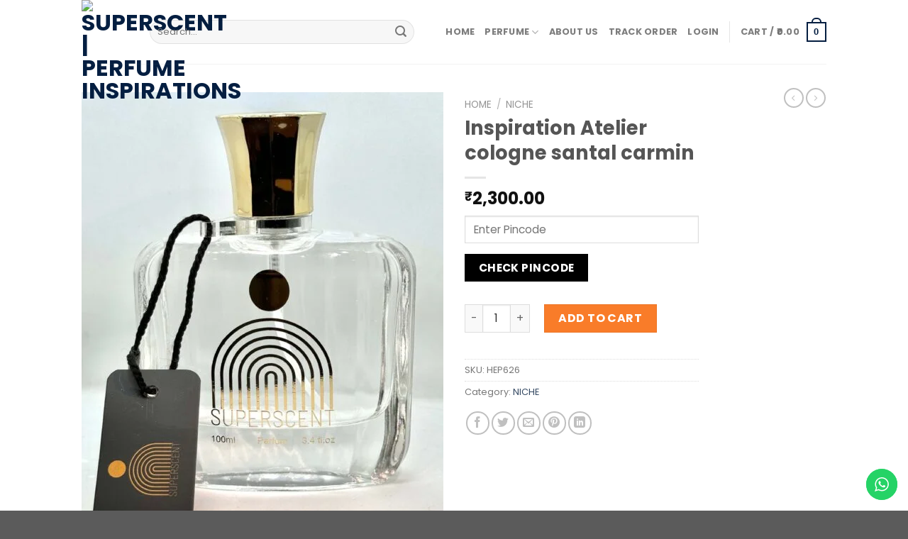

--- FILE ---
content_type: text/css
request_url: https://superscent.in/wp-content/litespeed/css/8190d92029a40942d9c3ad14d2aab8d6.css?ver=98894
body_size: 143
content:
@supports (--css:variables){input[type="range"].wcpt__multirange{padding:0;margin:0;display:inline-block;vertical-align:top;-webkit-appearance:none;height:auto!important;border:none!important}input[type="range"].wcpt__multirange:focus{outline:none!important}input[type="range"].wcpt__multirange.original{position:absolute}input[type="range"].wcpt__multirange.original::-webkit-slider-thumb{position:relative;z-index:2}input[type="range"].wcpt__multirange.original::-moz-range-thumb{transform:scale(1);z-index:1}input[type="range"].wcpt__multirange::-moz-range-track{border-color:#fff0}input[type="range"].wcpt__multirange.ghost{position:relative;background:var(--track-background);--track-background:linear-gradient(to right,var(--default-color) var(--low),var(--range-color) 0,var(--range-color) var(--high),var(--default-color) 0) no-repeat 0 45% / 100% 40%;--range-color:#2196F3;--default-color:#c5c5c5}input[type="range"].wcpt__multirange.ghost::-webkit-slider-runnable-track{background:var(--track-background)}input[type="range"].wcpt__multirange.ghost::-moz-range-track{background:var(--track-background)}}

--- FILE ---
content_type: text/css
request_url: https://superscent.in/wp-content/litespeed/css/04314a267700c14d2ee7a70fb8763bf2.css?ver=0717a
body_size: 142
content:
@font-face{font-family:"VI_WN_ICON_CLOSE";src:url(/wp-content/plugins/woo-notification/fonts/icons-close.eot);src:url("/wp-content/plugins/woo-notification/fonts/icons-close.eot?#iefix") format("embedded-opentype"),url(/wp-content/plugins/woo-notification/fonts/icons-close.woff2) format("woff2"),url(/wp-content/plugins/woo-notification/fonts/icons-close.woff) format("woff"),url(/wp-content/plugins/woo-notification/fonts/icons-close.ttf) format("truetype"),url("/wp-content/plugins/woo-notification/fonts/icons-close.svg#icons-close") format("svg");font-weight:400;font-style:normal;font-display:swap}@media screen and (-webkit-min-device-pixel-ratio:0){@font-face{font-family:"VI_WN_ICON_CLOSE";src:url("/wp-content/plugins/woo-notification/fonts/icons-close.svg#icons-close") format("svg")}}[class^="vi-wn-icons-close-"]:before,[class*=" vi-wn-icons-close-"]:before,[class^="vi-wn-icons-close-"]:after,[class*=" vi-wn-icons-close-"]:after{font-family:VI_WN_ICON_CLOSE;font-size:20px;font-style:normal}.vi-wn-icons-close-cancel:before{content:"\f100"}.vi-wn-icons-close-cross:before{content:"\f101"}.vi-wn-icons-close-close:before{content:"\f102"}

--- FILE ---
content_type: text/css
request_url: https://superscent.in/wp-content/litespeed/css/0bae9681b94d05d1595af5cab70c7097.css?ver=d1eb8
body_size: 598
content:
@keyframes wpc-spinner{to{transform:rotate(360deg)}}@-webkit-keyframes wpc-spinner{to{-webkit-transform:rotate(360deg)}}@keyframes wpccl-spinner{to{transform:rotate(360deg)}}@-webkit-keyframes wpccl-spinner{to{-webkit-transform:rotate(360deg)}}.wpccl-btn-wrapper{text-align:left}.wpccl-btn-wrapper .wpccl-btn{padding-left:25px;background-image:url(/wp-content/plugins/wpc-coupon-listing/assets/images/coupon.svg);background-repeat:no-repeat;background-position:left center;background-size:20px}.wpccl-lightbox{display:none}.wpccl-featherlight .featherlight-content{width:90%;max-width:500px;padding:20px;border-bottom:0}.wpccl-featherlight .featherlight-close{outline:none}.wpccl-heading{font-weight:700;color:#222;text-align:center;margin-bottom:15px}.wpccl-coupons .wpccl-coupon{background-color:#f8f8f8;color:#666;width:100%;padding:10px 15px;margin-bottom:15px;border:1px solid #f8f8f8}.wpccl-coupons .wpccl-coupon:not(.wpccl-coupon-plain){cursor:pointer}.wpccl-coupons .wpccl-coupon .wpccl-coupon-info .wpccl-coupon-value{font-weight:600;color:#000;line-height:1.2}.wpccl-coupons .wpccl-coupon .wpccl-coupon-info .wpccl-coupon-code-wrap{display:flex;width:100%;align-items:center}.wpccl-coupons .wpccl-coupon .wpccl-coupon-info .wpccl-coupon-code-wrap .wpccl-coupon-code{border:1px dashed #9d9d9d;background-color:#f1f1f1;padding:5px 10px;margin:5px 10px 5px 0;letter-spacing:1px;color:#000;line-height:1.4;font-size:18px}.wpccl-coupons .wpccl-coupon .wpccl-coupon-info .wpccl-coupon-code-wrap .wpccl-coupon-more{font-size:14px;line-height:1.2}.wpccl-coupons .wpccl-coupon .wpccl-coupon-info .wpccl-coupon-code-wrap .wpccl-coupon-more .wpccl-coupon-expiry span{color:#f60}.wpccl-coupons .wpccl-coupon:hover{border-color:#222}.wpccl-coupons .wpccl-coupon:hover .wpccl-coupon-info .wpccl-coupon-code-wrap .wpccl-coupon-code{border-color:#222}.wpccl-coupons .wpccl-coupon.wpccl-coupon-applied{position:relative;cursor:unset}.wpccl-coupons .wpccl-coupon.wpccl-coupon-applied .wpccl-coupon-applied-txt{position:absolute;top:0;right:0;font-size:12px;line-height:1;padding:4px 6px;background-color:#222;color:#fff}.wpccl-coupons .wpccl-coupon:last-child{margin-bottom:0}.wpccl-coupons .wpccl-coupon.wpccl-coupon-loading{position:relative}.wpccl-coupons .wpccl-coupon.wpccl-coupon-loading:before{width:32px;height:32px;display:block;margin-top:-16px;margin-left:-16px;content:"";background-image:url(/wp-content/plugins/wpc-coupon-listing/assets/images/curve.svg);background-repeat:no-repeat;background-position:center;position:absolute;top:50%;left:50%;z-index:8;-webkit-animation:wpccl-spinner 1s linear infinite;-moz-animation:wpccl-spinner 1s linear infinite;-ms-animation:wpccl-spinner 1s linear infinite;-o-animation:wpccl-spinner 1s linear infinite;animation:wpccl-spinner 1s linear infinite}.wpccl-coupons .wpccl-coupon.wpccl-coupon-loading .wpccl-coupon-info{opacity:.5}.wpccl-coupons .wpccl-empty{padding:20px 0;text-align:center}.wpccl-coupons.wpccl-coupons-loading{position:relative;min-height:120px}.wpccl-coupons.wpccl-coupons-loading:before{width:32px;height:32px;display:block;margin-top:-16px;margin-left:-16px;content:"";background-image:url(/wp-content/plugins/wpc-coupon-listing/assets/images/curve.svg);background-repeat:no-repeat;background-position:center;position:absolute;top:50%;left:50%;z-index:8;-webkit-animation:wpccl-spinner 1s linear infinite;-moz-animation:wpccl-spinner 1s linear infinite;-ms-animation:wpccl-spinner 1s linear infinite;-o-animation:wpccl-spinner 1s linear infinite;animation:wpccl-spinner 1s linear infinite}.wpccl-coupons.wpccl-coupons-loading .wpccl-coupon{opacity:.5;pointer-events:none}.woocommerce-form-coupon-toggle .woocommerce-info{display:flex}.woocommerce-form-coupon-toggle .wpccl-btn-wrapper{flex-grow:1;text-align:right}

--- FILE ---
content_type: application/x-javascript
request_url: https://superscent.in/wp-content/litespeed/js/c434f7e5009e2936060e847c83717b11.js?ver=3ff55
body_size: 522
content:
jQuery(document).ready(function(){jQuery('input,textarea').focus(function(){jQuery(this).data('placeholder',jQuery(this).attr('placeholder'))
jQuery(this).attr('placeholder','')});jQuery('input,textarea').blur(function(){jQuery(this).attr('placeholder',jQuery(this).data('placeholder'))});jQuery("input[type='range'][name^='alg_wc_pif_']").each((index,value)=>{let id=value.id;jQuery(value).parent().css('position','relative');jQuery(value).before('<span class="alg_wc_pif_range_min">'+jQuery(value).attr('min')+'</span>');jQuery(value).after('<span class="alg_wc_pif_range_bubble" style="float:right;" id="'+id+'_bubble">'+jQuery(value).attr('value')+'</span>');jQuery(value).after('<span class="alg_wc_pif_range_max">'+jQuery(value).attr('max')+'</span>');if(jQuery("#"+id+"_bubble").css("visibility")=='hidden'){jQuery(value).hover((event)=>{jQuery("#"+id+"_bubble").css('visibility','visible')});jQuery(value).mouseleave((event)=>{jQuery("#"+id+"_bubble").css('visibility','hidden')})}
jQuery(value).mousemove((event)=>{jQuery("#"+id+"_bubble").html(event.target.value)})})});var pif_ct={init:function(){if(jQuery('.alg-pif-color-text-input').length&&!jQuery('.alg-pif-color-wrapper .sp-replacer').length){this.sync_input_value('input[type="color"]','.alg-pif-color-text-input','input');this.sync_input_value('.alg-pif-color-text-input','input[type="color"]','change')}},sync_input_value:function(input_selector_1,input_selector_2,event){var element1=document.querySelectorAll(input_selector_1);[].forEach.call(element1,function(div){div.addEventListener(event,function(e){div.parentNode.querySelector(input_selector_2).value=e.target.value},!1)})},}
var pif_ct_spectrum={init:function(){if(jQuery('.alg-pif-color-text-input').length&&jQuery('.alg-pif-color-wrapper .sp-replacer').length){this.sync_input_value_spectrum('input[type="color"]','.alg-pif-color-text-input','change.spectrum');this.sync_input_value_spectrum('.alg-pif-color-text-input','input[type="color"]','change')}},sync_input_value_spectrum:function(input_selector_1,input_selector_2,event){var elements1=jQuery(input_selector_1);elements1.each(function(index){jQuery(this).on(event,function(e,tinycolor){if(event=='change.spectrum'){jQuery(this).parent().find(input_selector_2).attr('value',tinycolor.toHexString())}else{jQuery(this).parent().find(input_selector_2).spectrum("set",jQuery(this).val())}})})}}
jQuery(document).ready(function(){pif_ct.init();pif_ct_spectrum.init()});jQuery(document).ready(function($){$(".cart").attr("id","cart")})
;

--- FILE ---
content_type: application/x-javascript
request_url: https://superscent.in/wp-content/litespeed/js/433465b21351e0f7c9d0b2a776f70144.js?ver=3995a
body_size: 56
content:
(function($){'use strict';function paymentMethod(){this.init=function(){this.detectPaymentChange();this.dateChange()}
this.dateChange=function(){var parent=this;jQuery(document).on('change','#pi_delivery_date',function(){jQuery('body').trigger('update_checkout',{update_shipping_method:!0})})}
this.detectPaymentChange=function(){var parent=this;jQuery('body').on('change','input[name="payment_method"]',function(){parent.cartReload()})}
this.cartReload=function(){jQuery("body").trigger('update_checkout')}}
jQuery(function(){var paymentMethod_Obj=new paymentMethod();paymentMethod_Obj.init()})})(jQuery)
;

--- FILE ---
content_type: application/x-javascript
request_url: https://superscent.in/wp-content/litespeed/js/083600af1e452b346eb6933ad4bde8ed.js?ver=be67d
body_size: 266
content:
jQuery(document).ready(function(){jQuery("input[display='week']").each(function(){jQuery(this).datepicker({dateFormat:jQuery(this).attr("dateformat"),minDate:jQuery(this).attr("mindate"),maxDate:jQuery(this).attr("maxdate"),firstDay:jQuery(this).attr("firstday"),changeYear:jQuery(this).attr("changeyear"),yearRange:jQuery(this).attr("yearrange"),showOtherMonths:!0,selectOtherMonths:!0,changeMonth:!0,showWeek:!0,beforeShow:function(dateText,inst){jQuery(".ui-datepicker-calendar tbody tr").on("mousemove",function(){jQuery(this).find("td a").addClass("ui-state-hover");jQuery(this).find(".ui-datepicker-week-col").addClass("ui-state-hover")});jQuery(".ui-datepicker-calendar tbody tr").on("mouseleave",function(){jQuery(this).find("td a").removeClass("ui-state-hover");jQuery(this).find(".ui-datepicker-week-col").removeClass("ui-state-hover")})},onClose:function(dateText,inst){var date=jQuery(this).datepicker("getDate");if(date!=null){var dateFormat=inst.settings.dateFormat||jQuery(this).datepicker._defaults.dateFormat;var endDate=new Date(date.getFullYear(),date.getMonth(),date.getDate()-date.getDay()+6);var endDateFormatted=jQuery.datepicker.formatDate(dateFormat,endDate,inst.settings);jQuery(this).val(dateText+" - "+endDateFormatted)}
jQuery(".ui-datepicker-calendar tbody tr").off("mousemove");jQuery(".ui-datepicker-calendar tbody tr").off("mouseleave")}})})})
;